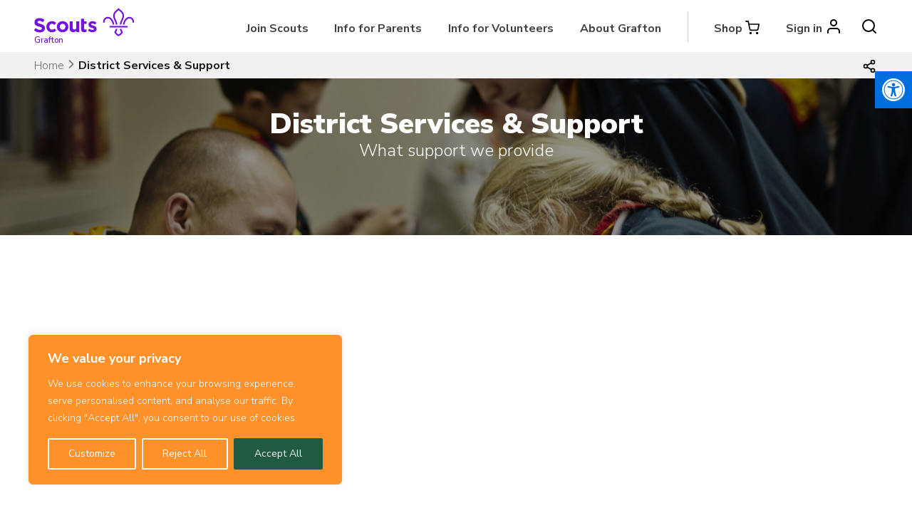

--- FILE ---
content_type: application/x-javascript
request_url: https://gdscouts.org.uk/wp-content/themes/skillsforlife/js/scripts.js?ver=6.9
body_size: -45
content:
jQuery(function ($) {

	// Group Picker
	$('#group-picker .top').click(function(){
		$('#group-picker .dropdown').toggle();
	});
	$('#group-picker .dropdown li').click(function(){
		var text = $(this).text();
		$('#group-picker .top .text').text(text);
		$('‘#group-picker .dropdown').hide();
	});
	});
	jQuery(function( $ ){
 $('a[href*=".jpg"], a[href*=".jpeg"], a[href*=".png"], a[href*=".gif"]').colorbox({
			rel: 'cboxElement',
			width: '95%',
			height: 'auto',
			maxWidth: '80%',
			maxHeight: 'auto',
			
			title: function() {
				return $(this).find('img').attr('alt');
			}
			});
});

// Close the site notice 
function closeSiteNotice() {
  document.getElementById("SiteNotice").style.display = "none";
}

// Open the share box 
function openShare() {
  document.getElementById("ShareOverlay").style.display = "block";
document.getElementById("ShareOverlay").style.height = "";


}

// Close the share box 
function closeShare() {
  document.getElementById("ShareOverlay").style.display = "none";
document.getElementById("ShareOverlay").style.height = "0px";
}

--- FILE ---
content_type: image/svg+xml
request_url: https://gdscouts.org.uk/wp-content/themes/skillsforlife/img/social/twitter.svg
body_size: 643
content:
<?xml version="1.0" encoding="UTF-8"?>
<svg width="41px" height="40px" viewBox="0 0 41 40" version="1.1" xmlns="http://www.w3.org/2000/svg" xmlns:xlink="http://www.w3.org/1999/xlink">
    <!-- Generator: sketchtool 49.1 (51147) - http://www.bohemiancoding.com/sketch -->
    <title>0C8BFFEA-C7B8-4C1E-8CFA-CEA3F8B90086</title>
    <desc>Created with sketchtool.</desc>
    <defs></defs>
    <g id="symbols" stroke="none" stroke-width="1" fill="none" fill-rule="evenodd">
        <g id="Social" transform="translate(-323.000000, -55.000000)" fill="#FFFFFF">
            <path d="M327,55 L359.97561,55 C362.184749,55 363.97561,56.790861 363.97561,59 L363.97561,91 C363.97561,93.209139 362.184749,95 359.97561,95 L327,95 C324.790861,95 323,93.209139 323,91 L323,59 C323,56.790861 324.790861,55 327,55 Z M353.742609,69.8210107 C354.705217,69.1450268 355.54,68.2997288 356.2,67.334765 C355.315652,67.7179499 354.368696,67.9738307 353.372174,68.0909504 C354.388261,67.496441 355.169565,66.554392 355.537391,65.4328444 C354.585217,65.9827974 353.531304,66.3825317 352.41087,66.5989484 C351.512174,65.6645376 350.232609,65.0827586 348.816087,65.0827586 C346.096522,65.0827586 343.893478,67.2329219 343.893478,69.8859357 C343.893478,70.2640283 343.936522,70.6293906 344.02,70.9820225 C339.928261,70.7808823 336.298261,68.8687773 333.87087,65.9598827 C333.445652,66.6702386 333.203043,67.496441 333.203043,68.3761111 C333.203043,70.0450656 334.073043,71.5141529 335.394348,72.3772735 C334.588261,72.3518127 333.827826,72.135396 333.163913,71.7751259 C333.163913,71.7954945 333.163913,71.8145901 333.163913,71.8349588 C333.163913,74.1646206 334.86087,76.1060054 337.113478,76.5490231 C336.701304,76.6585045 336.265652,76.7157912 335.815652,76.7157912 C335.498696,76.7157912 335.189565,76.6865113 334.889565,76.6317706 C335.515652,78.5413295 337.335217,79.9289423 339.488696,79.9684065 C337.804783,81.2554492 335.682609,82.0243649 333.373913,82.0243649 C332.977391,82.0243649 332.586087,82.0014502 332.2,81.9568938 C334.379565,83.3215919 336.966087,84.1172414 339.748261,84.1172414 C348.804348,84.1172414 353.756957,76.7947197 353.756957,70.4422538 C353.756957,70.2360215 353.753043,70.027243 353.742609,69.8210107 Z" id="Twitter"></path>
        </g>
    </g>
</svg>